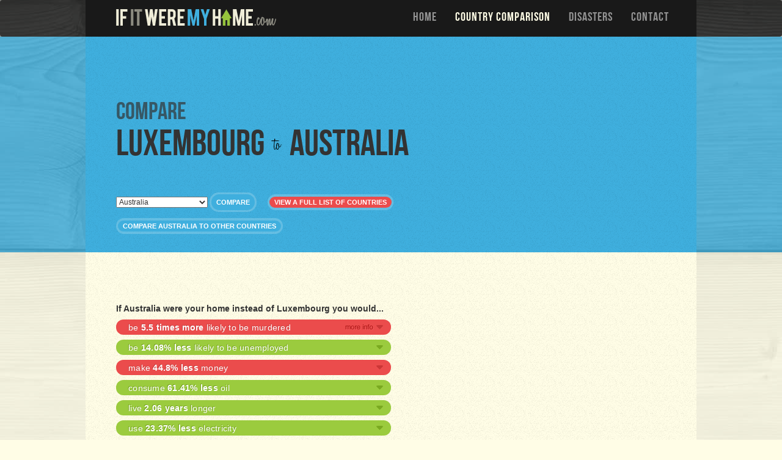

--- FILE ---
content_type: text/html; charset=utf-8
request_url: https://www.google.com/recaptcha/api2/aframe
body_size: 266
content:
<!DOCTYPE HTML><html><head><meta http-equiv="content-type" content="text/html; charset=UTF-8"></head><body><script nonce="jtnGgTiqFCCvA_hfjN_yGg">/** Anti-fraud and anti-abuse applications only. See google.com/recaptcha */ try{var clients={'sodar':'https://pagead2.googlesyndication.com/pagead/sodar?'};window.addEventListener("message",function(a){try{if(a.source===window.parent){var b=JSON.parse(a.data);var c=clients[b['id']];if(c){var d=document.createElement('img');d.src=c+b['params']+'&rc='+(localStorage.getItem("rc::a")?sessionStorage.getItem("rc::b"):"");window.document.body.appendChild(d);sessionStorage.setItem("rc::e",parseInt(sessionStorage.getItem("rc::e")||0)+1);localStorage.setItem("rc::h",'1769591734809');}}}catch(b){}});window.parent.postMessage("_grecaptcha_ready", "*");}catch(b){}</script></body></html>